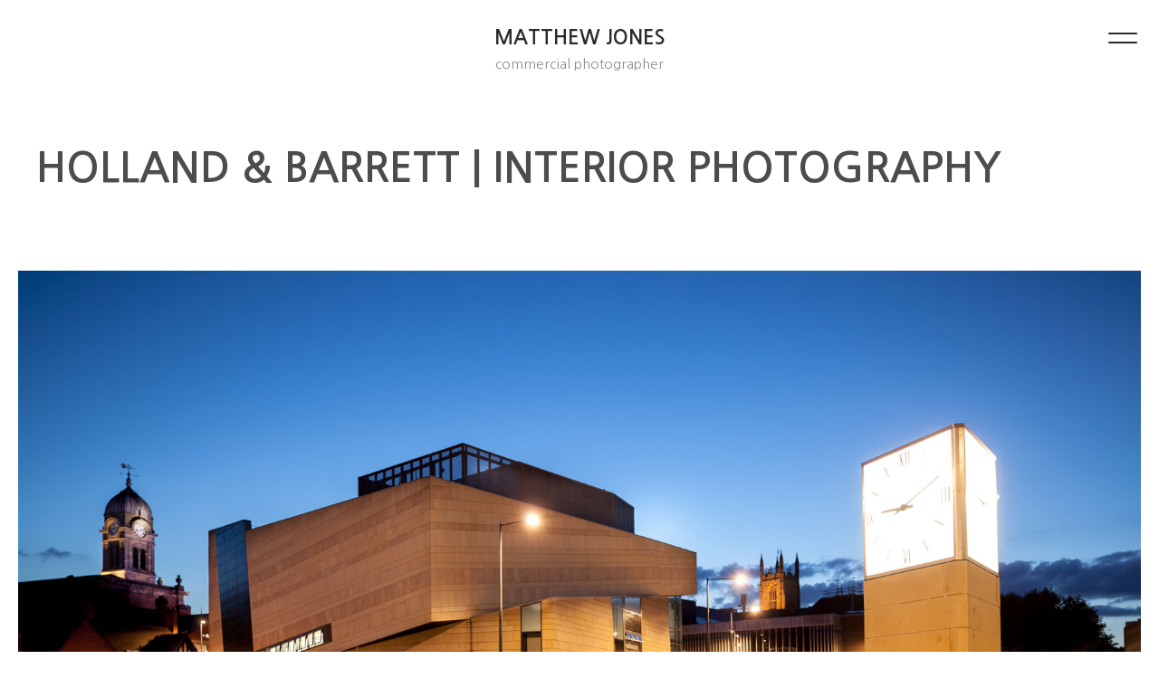

--- FILE ---
content_type: text/css; charset=utf-8
request_url: https://matthewjonesphotography.co.uk/wp-content/cache/asset-cleanup/css/head-c097f2a536d32e37294554dc6ced005dc800bc48.css
body_size: 3628
content:
/*!/wp-content/cache/asset-cleanup/css/item/content__uploads__oxygen__css__71-css-v58a3cab47318e9d885aa687497542f8614bd8536.css*/
/*!/wp-content/uploads/oxygen/css/71.css*/#section-111-71>.ct-section-inner-wrap{padding-top:58px;padding-bottom:88px;align-items:center}#section-111-71{text-align:center;border-top-color:#e2e2e2;border-top-width:1px;border-top-style:none;border-right-style:none;border-bottom-style:none;border-left-style:none;box-shadow:0 rgb(2 2 2 / .1)}#section-22-71>.ct-section-inner-wrap{padding-bottom:17px;display:flex;flex-direction:column;align-items:center}#section-22-71{text-align:center;background-color:#2b2b2b;-webkit-font-smoothing:antialiased;-moz-osx-font-smoothing:grayscale}#section-22-71:hover{color:#fff}@media (max-width:767px){#section-111-71>.ct-section-inner-wrap{display:flex;flex-direction:column;align-items:center}#section-111-71{text-align:center}}#div_block-66-71{position:absolute;right:20px;top:20px;padding-top:6px;z-index:20}#div_block-153-71{flex-direction:row;display:flex}#div_block-146-71{flex-direction:row;display:flex;align-items:center}#div_block-78-71{position:absolute;right:20px;top:20px}#div_block-56-71{flex-direction:row;display:flex;padding-top:30px;position:absolute;bottom:50px;align-items:flex-end}@media (max-width:767px){#div_block-153-71{flex-direction:column;display:flex;align-items:center;text-align:center;justify-content:space-between}}#headline-115-71{margin-bottom:30px;font-weight:400}#headline-23-71{padding-top:30px;padding-left:30px;padding-right:30px;padding-bottom:30px;margin-top:37px;margin-bottom:0;line-height:.5}#text_block-169-71{font-size:22px;font-weight:700;-webkit-font-smoothing:antialiased;-moz-osx-font-smoothing:grayscale;color:#2b2b2b}#text_block-110-71{color:#8e8e8e}@media (max-width:479px){#text_block-110-71{font-size:12px}}#link-77-71{color:#2b2b2b}#div_block-41-71{color:#2b2b2b;justify-content:center;display:flex;align-content:center;align-items:center}#link-79-71{color:#2b2b2b}#link_button-117-71{background-color:#2b2b2b;border:1px solid #2b2b2b;color:#fff;padding:20px 32px}#link_button-117-71{font-size:18px;border-top-style:solid;border-right-style:solid;border-bottom-style:solid;border-left-style:solid;border-bottom-color:#2b2b2b;border-bottom-width:1px;border-top-width:1px;border-right-width:1px;border-left-width:1px;border-top-color:#2b2b2b;border-left-color:#2b2b2b;border-right-color:#2b2b2b;padding-left:70px;padding-right:70px;text-transform:uppercase;margin-right:20px;margin-left:20px}#link_button-117-71:hover{background-color:#4c4c4c;border:1px solid #4c4c4c;color:#fff;padding:20px 32px}#link_button-117-71:hover{border-top-width:1px;border-right-width:1px;border-bottom-width:1px;border-left-width:1px;border-top-color:#4c4c4c;border-right-color:#4c4c4c;border-bottom-color:#4c4c4c;border-left-color:#4c4c4c;padding-left:70px;padding-right:70px;margin-left:20px;margin-right:20px}#link_button-156-71{background-color:#8e8e8e;border:1px solid #8e8e8e;color:#fff;padding:20px 32px}#link_button-156-71{font-size:18px;border-top-style:solid;border-right-style:solid;border-bottom-style:solid;border-left-style:solid;border-bottom-color:#8e8e8e;border-bottom-width:1px;border-top-width:1px;border-right-width:1px;border-left-width:1px;border-top-color:#8e8e8e;border-left-color:#8e8e8e;border-right-color:#8e8e8e;padding-left:70px;padding-right:70px;text-transform:uppercase;margin-left:20px;margin-right:20px}#link_button-156-71:hover{background-color:#4c4c4c;border:1px solid #4c4c4c;color:#fff;padding:20px 32px}#link_button-156-71:hover{border-top-width:1px;border-right-width:1px;border-bottom-width:1px;border-left-width:1px;border-top-color:#4c4c4c;border-right-color:#4c4c4c;border-bottom-color:#4c4c4c;border-left-color:#4c4c4c;padding-left:70px;padding-right:70px;margin-left:20px;margin-right:20px}@media (max-width:767px){#link_button-117-71{}#link_button-117-71{margin-bottom:30px}}#image-104-71{max-width:200px;margin-bottom:19px;width:200px;height:auto}#fancy_icon-68-71>svg{width:40px;height:40px}#fancy_icon-148-71{color:#8e8e8e}#fancy_icon-148-71>svg{width:20px;height:20px}#fancy_icon-148-71{padding-top:14px;padding-left:14px;padding-right:14px}#fancy_icon-148-71:hover{color:#fff}#fancy_icon-80-71>svg{width:40px;height:40px}#fancy_icon-152-71{color:#2b2b2b}#fancy_icon-152-71>svg{width:20px;height:20px}#fancy_icon-152-71{padding-top:14px;padding-left:14px;padding-right:14px;padding-bottom:10px}#fancy_icon-152-71:hover{color:#8e8e8e}#code_block-52-71{text-align:center;color:#8e8e8e;padding-top:0;padding-left:49px;padding-right:51px;padding-bottom:12px;margin-top:0}#inner_content-88-71{height:100%;min-height:50%;z-index:1;position:relative;-webkit-font-smoothing:antialiased;-moz-osx-font-smoothing:grayscale}#_nav_menu-60-71 .oxy-nav-menu-hamburger-line{background-color:#8e8e8e}@media (max-width:767px){#_nav_menu-60-71 .oxy-nav-menu-list{display:none}#_nav_menu-60-71 .oxy-menu-toggle{display:initial}#_nav_menu-60-71.oxy-nav-menu.oxy-nav-menu-open .oxy-nav-menu-list{display:initial}}#_nav_menu-60-71.oxy-nav-menu.oxy-nav-menu-open{margin-top:0!important;margin-right:0!important;margin-left:0!important;margin-bottom:0!important}#_nav_menu-60-71.oxy-nav-menu.oxy-nav-menu-open .menu-item a{padding-top:20px;padding-bottom:20px;padding-left:20px;padding-right:20px}#_nav_menu-60-71 .oxy-nav-menu-hamburger-wrap{width:40px;height:40px;margin-top:10px;margin-bottom:10px}#_nav_menu-60-71 .oxy-nav-menu-hamburger{width:40px;height:32px}#_nav_menu-60-71 .oxy-nav-menu-hamburger-line{height:6px}#_nav_menu-60-71.oxy-nav-menu-open .oxy-nav-menu-hamburger .oxy-nav-menu-hamburger-line:first-child{top:13px}#_nav_menu-60-71.oxy-nav-menu-open .oxy-nav-menu-hamburger .oxy-nav-menu-hamburger-line:last-child{top:-13px}#_nav_menu-60-71 .oxy-nav-menu-list{flex-direction:row}#_nav_menu-60-71 .menu-item a{padding-top:20px;padding-left:20px;padding-right:20px;padding-bottom:20px;color:#8e8e8e}#_nav_menu-60-71.oxy-nav-menu:not(.oxy-nav-menu-open) .sub-menu .menu-item a{border:0;padding-top:20px;padding-bottom:20px}#_nav_menu-60-71 .menu-item:hover a{padding-top:20px;border-top-width:0;color:#fff}#_nav_menu-60-71.oxy-nav-menu:not(.oxy-nav-menu-open) .sub-menu .menu-item a:hover{border:0;padding-top:20px;padding-bottom:20px}#_nav_menu-76-71 .oxy-nav-menu-hamburger-line{background-color:#2b2b2b}#_nav_menu-76-71.oxy-nav-menu.oxy-nav-menu-open{margin-top:0!important;margin-right:0!important;margin-left:0!important;margin-bottom:0!important}#_nav_menu-76-71.oxy-nav-menu.oxy-nav-menu-open .menu-item a{padding-top:12px;padding-bottom:12px;padding-left:12px;padding-right:12px}#_nav_menu-76-71 .oxy-nav-menu-hamburger-wrap{width:40px;height:40px;margin-top:10px;margin-bottom:10px}#_nav_menu-76-71 .oxy-nav-menu-hamburger{width:40px;height:32px}#_nav_menu-76-71 .oxy-nav-menu-hamburger-line{height:6px}#_nav_menu-76-71.oxy-nav-menu-open .oxy-nav-menu-hamburger .oxy-nav-menu-hamburger-line:first-child{top:13px}#_nav_menu-76-71.oxy-nav-menu-open .oxy-nav-menu-hamburger .oxy-nav-menu-hamburger-line:last-child{top:-13px}#_nav_menu-76-71{font-weight:700;line-height:.8;text-transform:uppercase;text-align:left}#_nav_menu-76-71 .oxy-nav-menu-list{flex-direction:column}#_nav_menu-76-71 .menu-item a{padding-left:12px;padding-right:12px;padding-bottom:12px;color:#2b2b2b;font-weight:700;font-size:20px;padding-top:12px}#_nav_menu-76-71.oxy-nav-menu:not(.oxy-nav-menu-open) .menu-item a{justify-content:center}#_nav_menu-76-71.oxy-nav-menu:not(.oxy-nav-menu-open) .sub-menu .menu-item a{border:0;padding-left:12px;padding-right:12px}#_nav_menu-76-71 .menu-item:hover a{color:#8e8e8e}#_nav_menu-76-71.oxy-nav-menu:not(.oxy-nav-menu-open) .menu-item a:hover{justify-content:center}#_nav_menu-76-71.oxy-nav-menu:not(.oxy-nav-menu-open) .sub-menu .menu-item a:hover{border:0;padding-left:12px;padding-right:12px}#_header-35-71 .oxy-nav-menu-open,#_header-35-71 .oxy-nav-menu:not(.oxy-nav-menu-open) .sub-menu{background-color:#fff}#_header-35-71 .oxy-header-container{max-width:100%}#_header-35-71{flex-direction:unset;position:absolute;top:0;z-index:10;background-color:#fff}#_header_row-36-71.oxy-header-row .oxy-header-container{max-width:100%}.oxy-header.oxy-sticky-header-active>#_header_row-36-71.oxygen-show-in-sticky-only{display:flex}#_header_row-36-71{padding-top:24px;padding-bottom:20px;flex-direction:unset;display:flex;width:100vw}#_social_icons-89-71.oxy-social-icons{flex-direction:row;margin-right:-20px;margin-bottom:-20px}#_social_icons-89-71.oxy-social-icons a{font-size:40px;margin-right:20px;margin-bottom:20px;border-radius:0}#_social_icons-89-71.oxy-social-icons a svg{width:.5em;height:.5em;color:#8e8e8e}#_social_icons-89-71.oxy-social-icons a:hover svg{color:#fff}#_social_icons-89-71{padding-top:14px;padding-left:10px;padding-right:10px;padding-bottom:0;margin-top:0;margin-bottom:0}#_social_icons-94-71.oxy-social-icons{flex-direction:row;margin-right:-20px;margin-bottom:-20px}#_social_icons-94-71.oxy-social-icons a{font-size:40px;margin-right:20px;margin-bottom:20px;border-radius:0}#_social_icons-94-71.oxy-social-icons a svg{width:.5em;height:.5em;color:#2b2b2b}#_social_icons-94-71.oxy-social-icons a:hover svg{color:#8e8e8e}#_social_icons-94-71{padding-top:46px;padding-left:10px;padding-right:10px;padding-bottom:0;margin-top:0;margin-bottom:0}#modal-74-71{width:100%;display:flex;align-items:center;justify-content:center;align-content:center;background-color:#fff;height:100vh;text-align:left;modal-position:center;position:relative;margin-top:0}div.ct-section-inner-wrap,div.oxy-header-container{max-width:1640px}
/*!/wp-content/cache/asset-cleanup/css/item/content__uploads__oxygen__css__universal-css-v63426a5f7e99607cf99cae212336822eab28212c.css*/
/*!/wp-content/uploads/oxygen/css/universal.css*/.ct-section{width:100%;background-size:cover;background-repeat:repeat}.ct-section>.ct-section-inner-wrap{display:flex;flex-direction:column;align-items:flex-start}.ct-div-block{display:flex;flex-wrap:nowrap;flex-direction:column;align-items:flex-start}.ct-new-columns{display:flex;width:100%;flex-direction:row;align-items:stretch;justify-content:center;flex-wrap:wrap}.ct-link-text{display:inline-block}.ct-link{display:flex;flex-wrap:wrap;text-align:center;text-decoration:none;flex-direction:column;align-items:center;justify-content:center}.ct-link-button{display:inline-block;text-align:center;text-decoration:none}.ct-link-button{background-color:#1e73be;border:1px solid #1e73be;color:#fff;padding:10px 16px}.ct-image{max-width:100%}.ct-fancy-icon>svg{width:55px;height:55px}.ct-inner-content{width:100%}.ct-slide{display:flex;flex-wrap:wrap;text-align:center;flex-direction:column;align-items:center;justify-content:center}.ct-nestable-shortcode{display:flex;flex-wrap:nowrap;flex-direction:column;align-items:flex-start}.oxy-comments{width:100%;text-align:left}.oxy-comment-form{width:100%}.oxy-login-form{width:100%}.oxy-search-form{width:100%}.oxy-tabs-contents{display:flex;width:100%;flex-wrap:nowrap;flex-direction:column;align-items:flex-start}.oxy-tab{display:flex;flex-wrap:nowrap;flex-direction:column;align-items:flex-start}.oxy-tab-content{display:flex;width:100%;flex-wrap:nowrap;flex-direction:column;align-items:flex-start}.oxy-testimonial{width:100%}.oxy-icon-box{width:100%}.oxy-pricing-box{width:100%}.oxy-posts-grid{width:100%}.oxy-gallery{width:100%}.ct-slider{width:100%}.oxy-tabs{display:flex;flex-wrap:nowrap;flex-direction:row;align-items:stretch}.ct-modal{flex-direction:column;align-items:flex-start}.ct-span{display:inline-block;text-decoration:inherit}.ct-widget{width:100%}.oxy-dynamic-list{width:100%}@media screen and (-ms-high-contrast:active),(-ms-high-contrast:none){.ct-div-block,.oxy-post-content,.ct-text-block,.ct-headline,.oxy-rich-text,.ct-link-text{max-width:100%}img{flex-shrink:0}body *{min-height:1px}}.oxy-testimonial{flex-direction:row;align-items:center}.oxy-testimonial .oxy-testimonial-photo-wrap{order:1}.oxy-testimonial .oxy-testimonial-photo{width:125px;height:125px;margin-right:20px}.oxy-testimonial .oxy-testimonial-photo-wrap,.oxy-testimonial .oxy-testimonial-author-wrap,.oxy-testimonial .oxy-testimonial-content-wrap{align-items:flex-start;text-align:left}.oxy-testimonial .oxy-testimonial-text{margin-bottom:8px;font-size:21px;line-height:1.4;-webkit-font-smoothing:subpixel-antialiased}.oxy-testimonial .oxy-testimonial-author{font-size:18px;-webkit-font-smoothing:subpixel-antialiased}.oxy-testimonial .oxy-testimonial-author-info{font-size:12px;-webkit-font-smoothing:subpixel-antialiased}.oxy-icon-box{text-align:left;flex-direction:column}.oxy-icon-box .oxy-icon-box-icon{margin-bottom:12px;align-self:flex-start}.oxy-icon-box .oxy-icon-box-heading{font-size:21px;margin-bottom:12px}.oxy-icon-box .oxy-icon-box-text{font-size:16px;margin-bottom:12px;align-self:flex-start}.oxy-icon-box .oxy-icon-box-link{margin-top:20px}.oxy-pricing-box .oxy-pricing-box-section{padding-top:20px;padding-left:20px;padding-right:20px;padding-bottom:20px;text-align:center}.oxy-pricing-box .oxy-pricing-box-section.oxy-pricing-box-price{justify-content:center}.oxy-pricing-box .oxy-pricing-box-section.oxy-pricing-box-graphic{justify-content:center}.oxy-pricing-box .oxy-pricing-box-title-title{font-size:48px}.oxy-pricing-box .oxy-pricing-box-title-subtitle{font-size:24px}.oxy-pricing-box .oxy-pricing-box-section.oxy-pricing-box-price{flex-direction:row}.oxy-pricing-box .oxy-pricing-box-currency{font-size:28px}.oxy-pricing-box .oxy-pricing-box-amount-main{font-size:80px;line-height:.7}.oxy-pricing-box .oxy-pricing-box-amount-decimal{font-size:13px}.oxy-pricing-box .oxy-pricing-box-term{font-size:16px}.oxy-pricing-box .oxy-pricing-box-sale-price{font-size:12px;color:rgb(0 0 0 / .5);margin-bottom:20px}.oxy-pricing-box .oxy-pricing-box-section.oxy-pricing-box-content{font-size:16px;color:rgb(0 0 0 / .5)}.oxy-pricing-box .oxy-pricing-box-section.oxy-pricing-box-cta{justify-content:center}.oxy-progress-bar .oxy-progress-bar-background{background-color:#000;background-image:linear-gradient(-45deg,rgb(255 255 255 / .12) 25%,transparent 25%,transparent 50%,rgb(255 255 255 / .12) 50%,rgb(255 255 255 / .12) 75%,transparent 75%,transparent);animation:none 0s paused}.oxy-progress-bar .oxy-progress-bar-progress-wrap{width:85%}.oxy-progress-bar .oxy-progress-bar-progress{background-color:#6af;padding:40px;animation:none 0s paused,none 0s paused;background-image:linear-gradient(-45deg,rgb(255 255 255 / .12) 25%,transparent 25%,transparent 50%,rgb(255 255 255 / .12) 50%,rgb(255 255 255 / .12) 75%,transparent 75%,transparent)}.oxy-progress-bar .oxy-progress-bar-overlay-text{font-size:30px;font-weight:900;-webkit-font-smoothing:subpixel-antialiased}.oxy-progress-bar .oxy-progress-bar-overlay-percent{font-size:12px}.ct-slider .unslider-nav ol li{border-color:#fff}.ct-slider .unslider-nav ol li.unslider-active{background-color:#fff}.ct-slider .ct-slide{padding:0}.oxy-superbox .oxy-superbox-secondary,.oxy-superbox .oxy-superbox-primary{transition-duration:0.5s}.oxy-shape-divider{width:0;height:0}.oxy_shape_divider svg{width:100%}.oxy-pro-menu .oxy-pro-menu-container:not(.oxy-pro-menu-open-container):not(.oxy-pro-menu-off-canvas-container) .sub-menu{box-shadow:px px px px}.oxy-pro-menu .oxy-pro-menu-show-dropdown .oxy-pro-menu-list .menu-item-has-children>a svg{transition-duration:0.4s}.oxy-pro-menu .oxy-pro-menu-show-dropdown .oxy-pro-menu-list .menu-item-has-children>a div{margin-left:0}.oxy-pro-menu .oxy-pro-menu-mobile-open-icon svg{width:30px;height:30px}.oxy-pro-menu .oxy-pro-menu-mobile-open-icon{padding-top:15px;padding-right:15px;padding-bottom:15px;padding-left:15px}.oxy-pro-menu .oxy-pro-menu-mobile-open-icon,.oxy-pro-menu .oxy-pro-menu-mobile-open-icon svg{transition-duration:0.4s}.oxy-pro-menu .oxy-pro-menu-mobile-close-icon{top:20px;left:20px}.oxy-pro-menu .oxy-pro-menu-mobile-close-icon svg{width:24px;height:24px}.oxy-pro-menu .oxy-pro-menu-mobile-close-icon,.oxy-pro-menu .oxy-pro-menu-mobile-close-icon svg{transition-duration:0.4s}.oxy-pro-menu .oxy-pro-menu-container.oxy-pro-menu-off-canvas-container,.oxy-pro-menu .oxy-pro-menu-container.oxy-pro-menu-open-container{background-color:#fff}.oxy-pro-menu .oxy-pro-menu-off-canvas-container,.oxy-pro-menu .oxy-pro-menu-open-container{background-image:url(/wp-content/uploads/oxygen/css/)}.oxy-pro-menu .oxy-pro-menu-off-canvas-container .oxy-pro-menu-list .menu-item-has-children>a svg,.oxy-pro-menu .oxy-pro-menu-open-container .oxy-pro-menu-list .menu-item-has-children>a svg{font-size:24px}.oxy-pro-menu .oxy-pro-menu-dropdown-links-toggle.oxy-pro-menu-open-container .menu-item-has-children ul,.oxy-pro-menu .oxy-pro-menu-dropdown-links-toggle.oxy-pro-menu-off-canvas-container .menu-item-has-children ul{background-color:rgb(0 0 0 / .2);border-top-style:solid}.oxy-pro-menu .oxy-pro-menu-container:not(.oxy-pro-menu-open-container):not(.oxy-pro-menu-off-canvas-container) .oxy-pro-menu-list{flex-direction:row}.oxy-pro-menu .oxy-pro-menu-container .menu-item a{text-align:left;justify-content:flex-start}.oxy-pro-menu .oxy-pro-menu-container.oxy-pro-menu-open-container .menu-item,.oxy-pro-menu .oxy-pro-menu-container.oxy-pro-menu-off-canvas-container .menu-item{align-items:flex-start}.oxy-pro-menu .oxy-pro-menu-off-canvas-container{top:0;bottom:0;right:auto;left:0}.oxy-pro-menu .oxy-pro-menu-container.oxy-pro-menu-open-container .oxy-pro-menu-list .menu-item a,.oxy-pro-menu .oxy-pro-menu-container.oxy-pro-menu-off-canvas-container .oxy-pro-menu-list .menu-item a{text-align:left;justify-content:flex-start}.ct-section-inner-wrap,.oxy-header-container{max-width:1640px}body{font-family:'Nanum Gothic'}body{line-height:1.6;font-size:15px;font-weight:400;color:#4c4c4c}.oxy-nav-menu-hamburger-line{background-color:#4c4c4c}h1,h2,h3,h4,h5,h6{font-family:'Nanum Gothic';font-size:46px;font-weight:700;line-height:1.6;color:#4c4c4c}h2,h3,h4,h5,h6{font-size:26px;font-weight:700;color:#4c4c4c}h3,h4,h5,h6{font-size:22px;font-weight:700;color:#fff}h4,h5,h6{font-size:20px}h5,h6{font-size:18px;color:#4c4c4c}h6{font-size:16px;color:#4c4c4c}a{color:#2b2b2b;text-decoration:none}a:hover{text-decoration:none}.ct-link-text{text-decoration:}.ct-link{text-decoration:}.ct-link-button{border-radius:3px}.ct-section-inner-wrap{padding-top:75px;padding-right:20px;padding-bottom:75px;padding-left:20px}.ct-new-columns>.ct-div-block{padding-top:20px;padding-right:20px;padding-bottom:20px;padding-left:20px}.oxy-header-container{padding-right:20px;padding-left:20px}@media (max-width:992px){.ct-columns-inner-wrap{display:block!important}.ct-columns-inner-wrap:after{display:table;clear:both;content:""}.ct-column{width:100%!important;margin:0!important}.ct-columns-inner-wrap{margin:0!important}}.footer-social-icon{color:#2b2b2b}.footer-social-icon>svg{width:25px;height:25px}.footer-social-icon{padding-top:15px;padding-left:15px;padding-right:15px;padding-bottom:15px;color:#2b2b2b}.splashscreen{transform:;transition-property:display:none}path.path3{display:none}h4{text-transform:uppercase}input::placeholder{color:#ccc;font-size:12px}textarea::placeholder{color:#ccc;font-size:12px}.nf-form-content .listselect-wrap .nf-field-element div,.nf-form-content .ninja-forms-field{font-family:sans-serif}.nf-form-content button,.nf-form-content input[type=button],.nf-form-content input[type=submit]{background:#2b2b2b;padding:10px 40px;border-radius:3px}.rsDefaultInv,.rsDefaultInv .rsOverflow,.rsDefaultInv .rsSlide,.rsDefaultInv .rsVideoFrameHolder,.rsDefaultInv .rsThumbs{background:#fff}p{padding-bottom:20px}.wp-block-image img{width:100%;height:auto;padding-bottom:0}figure{margin:0}.wp-block-columns{margin-bottom:8px}.wp-block-media-text .wp-block-media-text__content{word-break:break-word;padding:0 0%}#_dynamic_list-185-648 .oxy-repeater-pages{display:none}#slider-2-69 .unslider-nav ol li{border:none;background-color:grey;display:inline-block;width:60px;height:3px;margin:10px 4px;border-radius:0}.map-responsive{overflow:hidden;padding-bottom:56.25%;position:relative;height:0}.map-responsive iframe{left:0;top:0;height:100%;width:100%;position:absolute}